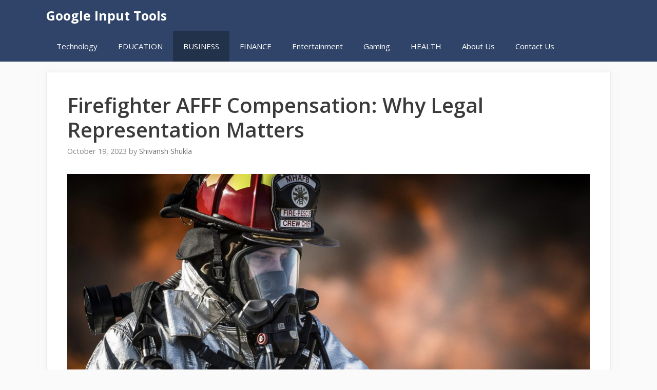

--- FILE ---
content_type: text/html; charset=UTF-8
request_url: https://inputtoolsoffline.com/firefighter-afff-compensation-why-legal-representation-matters/
body_size: 15847
content:
<!DOCTYPE html>
<html lang="en-US">
<head>
	<meta charset="UTF-8">
	<meta name='robots' content='index, follow, max-image-preview:large, max-snippet:-1, max-video-preview:-1' />
	<style>img:is([sizes="auto" i], [sizes^="auto," i]) { contain-intrinsic-size: 3000px 1500px }</style>
	<meta name="viewport" content="width=device-width, initial-scale=1">
	<!-- This site is optimized with the Yoast SEO plugin v26.1.1 - https://yoast.com/wordpress/plugins/seo/ -->
	<title>Firefighter AFFF Compensation: Why Legal Representation Matters</title>
	<link rel="canonical" href="https://inputtoolsoffline.com/firefighter-afff-compensation-why-legal-representation-matters/" />
	<meta property="og:locale" content="en_US" />
	<meta property="og:type" content="article" />
	<meta property="og:title" content="Firefighter AFFF Compensation: Why Legal Representation Matters" />
	<meta property="og:description" content="In the world of firefighting, heroes emerge from the flames, battling life-threatening infernos with unwavering courage and determination. These dedicated ... Read more" />
	<meta property="og:url" content="https://inputtoolsoffline.com/firefighter-afff-compensation-why-legal-representation-matters/" />
	<meta property="og:site_name" content="Google Input Tools" />
	<meta property="article:published_time" content="2023-10-19T11:34:17+00:00" />
	<meta property="article:modified_time" content="2023-10-19T11:36:26+00:00" />
	<meta property="og:image" content="https://inputtoolsoffline.com/wp-content/uploads/2023/10/IMG_3710.jpeg" />
	<meta name="author" content="Shivansh Shukla" />
	<meta name="twitter:card" content="summary_large_image" />
	<meta name="twitter:label1" content="Written by" />
	<meta name="twitter:data1" content="Shivansh Shukla" />
	<meta name="twitter:label2" content="Est. reading time" />
	<meta name="twitter:data2" content="5 minutes" />
	<script type="application/ld+json" class="yoast-schema-graph">{"@context":"https://schema.org","@graph":[{"@type":"Article","@id":"https://inputtoolsoffline.com/firefighter-afff-compensation-why-legal-representation-matters/#article","isPartOf":{"@id":"https://inputtoolsoffline.com/firefighter-afff-compensation-why-legal-representation-matters/"},"author":{"name":"Shivansh Shukla","@id":"https://inputtoolsoffline.com/#/schema/person/163d3271c8560b7febcb2a107ec2c430"},"headline":"Firefighter AFFF Compensation: Why Legal Representation Matters","datePublished":"2023-10-19T11:34:17+00:00","dateModified":"2023-10-19T11:36:26+00:00","mainEntityOfPage":{"@id":"https://inputtoolsoffline.com/firefighter-afff-compensation-why-legal-representation-matters/"},"wordCount":1097,"commentCount":0,"publisher":{"@id":"https://inputtoolsoffline.com/#/schema/person/163d3271c8560b7febcb2a107ec2c430"},"image":{"@id":"https://inputtoolsoffline.com/firefighter-afff-compensation-why-legal-representation-matters/#primaryimage"},"thumbnailUrl":"https://inputtoolsoffline.com/wp-content/uploads/2023/10/IMG_3710.jpeg","articleSection":["BUSINESS"],"inLanguage":"en-US","potentialAction":[{"@type":"CommentAction","name":"Comment","target":["https://inputtoolsoffline.com/firefighter-afff-compensation-why-legal-representation-matters/#respond"]}]},{"@type":"WebPage","@id":"https://inputtoolsoffline.com/firefighter-afff-compensation-why-legal-representation-matters/","url":"https://inputtoolsoffline.com/firefighter-afff-compensation-why-legal-representation-matters/","name":"Firefighter AFFF Compensation: Why Legal Representation Matters","isPartOf":{"@id":"https://inputtoolsoffline.com/#website"},"primaryImageOfPage":{"@id":"https://inputtoolsoffline.com/firefighter-afff-compensation-why-legal-representation-matters/#primaryimage"},"image":{"@id":"https://inputtoolsoffline.com/firefighter-afff-compensation-why-legal-representation-matters/#primaryimage"},"thumbnailUrl":"https://inputtoolsoffline.com/wp-content/uploads/2023/10/IMG_3710.jpeg","datePublished":"2023-10-19T11:34:17+00:00","dateModified":"2023-10-19T11:36:26+00:00","breadcrumb":{"@id":"https://inputtoolsoffline.com/firefighter-afff-compensation-why-legal-representation-matters/#breadcrumb"},"inLanguage":"en-US","potentialAction":[{"@type":"ReadAction","target":["https://inputtoolsoffline.com/firefighter-afff-compensation-why-legal-representation-matters/"]}]},{"@type":"ImageObject","inLanguage":"en-US","@id":"https://inputtoolsoffline.com/firefighter-afff-compensation-why-legal-representation-matters/#primaryimage","url":"https://inputtoolsoffline.com/wp-content/uploads/2023/10/IMG_3710.jpeg","contentUrl":"https://inputtoolsoffline.com/wp-content/uploads/2023/10/IMG_3710.jpeg","width":1668,"height":868},{"@type":"BreadcrumbList","@id":"https://inputtoolsoffline.com/firefighter-afff-compensation-why-legal-representation-matters/#breadcrumb","itemListElement":[{"@type":"ListItem","position":1,"name":"Home","item":"https://inputtoolsoffline.com/"},{"@type":"ListItem","position":2,"name":"BUSINESS","item":"https://inputtoolsoffline.com/category/business/"},{"@type":"ListItem","position":3,"name":"Firefighter AFFF Compensation: Why Legal Representation Matters"}]},{"@type":"WebSite","@id":"https://inputtoolsoffline.com/#website","url":"https://inputtoolsoffline.com/","name":"Google Input Tools","description":"Offline Installer","publisher":{"@id":"https://inputtoolsoffline.com/#/schema/person/163d3271c8560b7febcb2a107ec2c430"},"potentialAction":[{"@type":"SearchAction","target":{"@type":"EntryPoint","urlTemplate":"https://inputtoolsoffline.com/?s={search_term_string}"},"query-input":{"@type":"PropertyValueSpecification","valueRequired":true,"valueName":"search_term_string"}}],"inLanguage":"en-US"},{"@type":["Person","Organization"],"@id":"https://inputtoolsoffline.com/#/schema/person/163d3271c8560b7febcb2a107ec2c430","name":"Shivansh Shukla","image":{"@type":"ImageObject","inLanguage":"en-US","@id":"https://inputtoolsoffline.com/#/schema/person/image/","url":"https://secure.gravatar.com/avatar/86b1fb28a00d16a825cf3eab9bd4768e8b6a94c59f232b9e66f4fc5a00d815f6?s=96&d=mm&r=g","contentUrl":"https://secure.gravatar.com/avatar/86b1fb28a00d16a825cf3eab9bd4768e8b6a94c59f232b9e66f4fc5a00d815f6?s=96&d=mm&r=g","caption":"Shivansh Shukla"},"logo":{"@id":"https://inputtoolsoffline.com/#/schema/person/image/"},"url":"https://inputtoolsoffline.com/author/ranjith-kumar/"}]}</script>
	<!-- / Yoast SEO plugin. -->


<link rel='dns-prefetch' href='//www.googletagmanager.com' />
<link href='https://fonts.gstatic.com' crossorigin rel='preconnect' />
<link href='https://fonts.googleapis.com' crossorigin rel='preconnect' />
<link rel="alternate" type="application/rss+xml" title="Google Input Tools &raquo; Feed" href="https://inputtoolsoffline.com/feed/" />
<link rel="alternate" type="application/rss+xml" title="Google Input Tools &raquo; Comments Feed" href="https://inputtoolsoffline.com/comments/feed/" />
<link rel="alternate" type="application/rss+xml" title="Google Input Tools &raquo; Firefighter AFFF Compensation: Why Legal Representation Matters Comments Feed" href="https://inputtoolsoffline.com/firefighter-afff-compensation-why-legal-representation-matters/feed/" />
<script>
window._wpemojiSettings = {"baseUrl":"https:\/\/s.w.org\/images\/core\/emoji\/16.0.1\/72x72\/","ext":".png","svgUrl":"https:\/\/s.w.org\/images\/core\/emoji\/16.0.1\/svg\/","svgExt":".svg","source":{"concatemoji":"https:\/\/inputtoolsoffline.com\/wp-includes\/js\/wp-emoji-release.min.js?ver=6.8.3"}};
/*! This file is auto-generated */
!function(s,n){var o,i,e;function c(e){try{var t={supportTests:e,timestamp:(new Date).valueOf()};sessionStorage.setItem(o,JSON.stringify(t))}catch(e){}}function p(e,t,n){e.clearRect(0,0,e.canvas.width,e.canvas.height),e.fillText(t,0,0);var t=new Uint32Array(e.getImageData(0,0,e.canvas.width,e.canvas.height).data),a=(e.clearRect(0,0,e.canvas.width,e.canvas.height),e.fillText(n,0,0),new Uint32Array(e.getImageData(0,0,e.canvas.width,e.canvas.height).data));return t.every(function(e,t){return e===a[t]})}function u(e,t){e.clearRect(0,0,e.canvas.width,e.canvas.height),e.fillText(t,0,0);for(var n=e.getImageData(16,16,1,1),a=0;a<n.data.length;a++)if(0!==n.data[a])return!1;return!0}function f(e,t,n,a){switch(t){case"flag":return n(e,"\ud83c\udff3\ufe0f\u200d\u26a7\ufe0f","\ud83c\udff3\ufe0f\u200b\u26a7\ufe0f")?!1:!n(e,"\ud83c\udde8\ud83c\uddf6","\ud83c\udde8\u200b\ud83c\uddf6")&&!n(e,"\ud83c\udff4\udb40\udc67\udb40\udc62\udb40\udc65\udb40\udc6e\udb40\udc67\udb40\udc7f","\ud83c\udff4\u200b\udb40\udc67\u200b\udb40\udc62\u200b\udb40\udc65\u200b\udb40\udc6e\u200b\udb40\udc67\u200b\udb40\udc7f");case"emoji":return!a(e,"\ud83e\udedf")}return!1}function g(e,t,n,a){var r="undefined"!=typeof WorkerGlobalScope&&self instanceof WorkerGlobalScope?new OffscreenCanvas(300,150):s.createElement("canvas"),o=r.getContext("2d",{willReadFrequently:!0}),i=(o.textBaseline="top",o.font="600 32px Arial",{});return e.forEach(function(e){i[e]=t(o,e,n,a)}),i}function t(e){var t=s.createElement("script");t.src=e,t.defer=!0,s.head.appendChild(t)}"undefined"!=typeof Promise&&(o="wpEmojiSettingsSupports",i=["flag","emoji"],n.supports={everything:!0,everythingExceptFlag:!0},e=new Promise(function(e){s.addEventListener("DOMContentLoaded",e,{once:!0})}),new Promise(function(t){var n=function(){try{var e=JSON.parse(sessionStorage.getItem(o));if("object"==typeof e&&"number"==typeof e.timestamp&&(new Date).valueOf()<e.timestamp+604800&&"object"==typeof e.supportTests)return e.supportTests}catch(e){}return null}();if(!n){if("undefined"!=typeof Worker&&"undefined"!=typeof OffscreenCanvas&&"undefined"!=typeof URL&&URL.createObjectURL&&"undefined"!=typeof Blob)try{var e="postMessage("+g.toString()+"("+[JSON.stringify(i),f.toString(),p.toString(),u.toString()].join(",")+"));",a=new Blob([e],{type:"text/javascript"}),r=new Worker(URL.createObjectURL(a),{name:"wpTestEmojiSupports"});return void(r.onmessage=function(e){c(n=e.data),r.terminate(),t(n)})}catch(e){}c(n=g(i,f,p,u))}t(n)}).then(function(e){for(var t in e)n.supports[t]=e[t],n.supports.everything=n.supports.everything&&n.supports[t],"flag"!==t&&(n.supports.everythingExceptFlag=n.supports.everythingExceptFlag&&n.supports[t]);n.supports.everythingExceptFlag=n.supports.everythingExceptFlag&&!n.supports.flag,n.DOMReady=!1,n.readyCallback=function(){n.DOMReady=!0}}).then(function(){return e}).then(function(){var e;n.supports.everything||(n.readyCallback(),(e=n.source||{}).concatemoji?t(e.concatemoji):e.wpemoji&&e.twemoji&&(t(e.twemoji),t(e.wpemoji)))}))}((window,document),window._wpemojiSettings);
</script>
<link rel='stylesheet' id='generate-fonts-css' href='//fonts.googleapis.com/css?family=Open+Sans:300,regular,italic,600,700' media='all' />
<style id='wp-emoji-styles-inline-css'>

	img.wp-smiley, img.emoji {
		display: inline !important;
		border: none !important;
		box-shadow: none !important;
		height: 1em !important;
		width: 1em !important;
		margin: 0 0.07em !important;
		vertical-align: -0.1em !important;
		background: none !important;
		padding: 0 !important;
	}
</style>
<link rel='stylesheet' id='wp-block-library-css' href='https://inputtoolsoffline.com/wp-includes/css/dist/block-library/style.min.css?ver=6.8.3' media='all' />
<style id='classic-theme-styles-inline-css'>
/*! This file is auto-generated */
.wp-block-button__link{color:#fff;background-color:#32373c;border-radius:9999px;box-shadow:none;text-decoration:none;padding:calc(.667em + 2px) calc(1.333em + 2px);font-size:1.125em}.wp-block-file__button{background:#32373c;color:#fff;text-decoration:none}
</style>
<style id='global-styles-inline-css'>
:root{--wp--preset--aspect-ratio--square: 1;--wp--preset--aspect-ratio--4-3: 4/3;--wp--preset--aspect-ratio--3-4: 3/4;--wp--preset--aspect-ratio--3-2: 3/2;--wp--preset--aspect-ratio--2-3: 2/3;--wp--preset--aspect-ratio--16-9: 16/9;--wp--preset--aspect-ratio--9-16: 9/16;--wp--preset--color--black: #000000;--wp--preset--color--cyan-bluish-gray: #abb8c3;--wp--preset--color--white: #ffffff;--wp--preset--color--pale-pink: #f78da7;--wp--preset--color--vivid-red: #cf2e2e;--wp--preset--color--luminous-vivid-orange: #ff6900;--wp--preset--color--luminous-vivid-amber: #fcb900;--wp--preset--color--light-green-cyan: #7bdcb5;--wp--preset--color--vivid-green-cyan: #00d084;--wp--preset--color--pale-cyan-blue: #8ed1fc;--wp--preset--color--vivid-cyan-blue: #0693e3;--wp--preset--color--vivid-purple: #9b51e0;--wp--preset--color--contrast: var(--contrast);--wp--preset--color--contrast-2: var(--contrast-2);--wp--preset--color--contrast-3: var(--contrast-3);--wp--preset--color--base: var(--base);--wp--preset--color--base-2: var(--base-2);--wp--preset--color--base-3: var(--base-3);--wp--preset--color--accent: var(--accent);--wp--preset--gradient--vivid-cyan-blue-to-vivid-purple: linear-gradient(135deg,rgba(6,147,227,1) 0%,rgb(155,81,224) 100%);--wp--preset--gradient--light-green-cyan-to-vivid-green-cyan: linear-gradient(135deg,rgb(122,220,180) 0%,rgb(0,208,130) 100%);--wp--preset--gradient--luminous-vivid-amber-to-luminous-vivid-orange: linear-gradient(135deg,rgba(252,185,0,1) 0%,rgba(255,105,0,1) 100%);--wp--preset--gradient--luminous-vivid-orange-to-vivid-red: linear-gradient(135deg,rgba(255,105,0,1) 0%,rgb(207,46,46) 100%);--wp--preset--gradient--very-light-gray-to-cyan-bluish-gray: linear-gradient(135deg,rgb(238,238,238) 0%,rgb(169,184,195) 100%);--wp--preset--gradient--cool-to-warm-spectrum: linear-gradient(135deg,rgb(74,234,220) 0%,rgb(151,120,209) 20%,rgb(207,42,186) 40%,rgb(238,44,130) 60%,rgb(251,105,98) 80%,rgb(254,248,76) 100%);--wp--preset--gradient--blush-light-purple: linear-gradient(135deg,rgb(255,206,236) 0%,rgb(152,150,240) 100%);--wp--preset--gradient--blush-bordeaux: linear-gradient(135deg,rgb(254,205,165) 0%,rgb(254,45,45) 50%,rgb(107,0,62) 100%);--wp--preset--gradient--luminous-dusk: linear-gradient(135deg,rgb(255,203,112) 0%,rgb(199,81,192) 50%,rgb(65,88,208) 100%);--wp--preset--gradient--pale-ocean: linear-gradient(135deg,rgb(255,245,203) 0%,rgb(182,227,212) 50%,rgb(51,167,181) 100%);--wp--preset--gradient--electric-grass: linear-gradient(135deg,rgb(202,248,128) 0%,rgb(113,206,126) 100%);--wp--preset--gradient--midnight: linear-gradient(135deg,rgb(2,3,129) 0%,rgb(40,116,252) 100%);--wp--preset--font-size--small: 13px;--wp--preset--font-size--medium: 20px;--wp--preset--font-size--large: 36px;--wp--preset--font-size--x-large: 42px;--wp--preset--spacing--20: 0.44rem;--wp--preset--spacing--30: 0.67rem;--wp--preset--spacing--40: 1rem;--wp--preset--spacing--50: 1.5rem;--wp--preset--spacing--60: 2.25rem;--wp--preset--spacing--70: 3.38rem;--wp--preset--spacing--80: 5.06rem;--wp--preset--shadow--natural: 6px 6px 9px rgba(0, 0, 0, 0.2);--wp--preset--shadow--deep: 12px 12px 50px rgba(0, 0, 0, 0.4);--wp--preset--shadow--sharp: 6px 6px 0px rgba(0, 0, 0, 0.2);--wp--preset--shadow--outlined: 6px 6px 0px -3px rgba(255, 255, 255, 1), 6px 6px rgba(0, 0, 0, 1);--wp--preset--shadow--crisp: 6px 6px 0px rgba(0, 0, 0, 1);}:where(.is-layout-flex){gap: 0.5em;}:where(.is-layout-grid){gap: 0.5em;}body .is-layout-flex{display: flex;}.is-layout-flex{flex-wrap: wrap;align-items: center;}.is-layout-flex > :is(*, div){margin: 0;}body .is-layout-grid{display: grid;}.is-layout-grid > :is(*, div){margin: 0;}:where(.wp-block-columns.is-layout-flex){gap: 2em;}:where(.wp-block-columns.is-layout-grid){gap: 2em;}:where(.wp-block-post-template.is-layout-flex){gap: 1.25em;}:where(.wp-block-post-template.is-layout-grid){gap: 1.25em;}.has-black-color{color: var(--wp--preset--color--black) !important;}.has-cyan-bluish-gray-color{color: var(--wp--preset--color--cyan-bluish-gray) !important;}.has-white-color{color: var(--wp--preset--color--white) !important;}.has-pale-pink-color{color: var(--wp--preset--color--pale-pink) !important;}.has-vivid-red-color{color: var(--wp--preset--color--vivid-red) !important;}.has-luminous-vivid-orange-color{color: var(--wp--preset--color--luminous-vivid-orange) !important;}.has-luminous-vivid-amber-color{color: var(--wp--preset--color--luminous-vivid-amber) !important;}.has-light-green-cyan-color{color: var(--wp--preset--color--light-green-cyan) !important;}.has-vivid-green-cyan-color{color: var(--wp--preset--color--vivid-green-cyan) !important;}.has-pale-cyan-blue-color{color: var(--wp--preset--color--pale-cyan-blue) !important;}.has-vivid-cyan-blue-color{color: var(--wp--preset--color--vivid-cyan-blue) !important;}.has-vivid-purple-color{color: var(--wp--preset--color--vivid-purple) !important;}.has-black-background-color{background-color: var(--wp--preset--color--black) !important;}.has-cyan-bluish-gray-background-color{background-color: var(--wp--preset--color--cyan-bluish-gray) !important;}.has-white-background-color{background-color: var(--wp--preset--color--white) !important;}.has-pale-pink-background-color{background-color: var(--wp--preset--color--pale-pink) !important;}.has-vivid-red-background-color{background-color: var(--wp--preset--color--vivid-red) !important;}.has-luminous-vivid-orange-background-color{background-color: var(--wp--preset--color--luminous-vivid-orange) !important;}.has-luminous-vivid-amber-background-color{background-color: var(--wp--preset--color--luminous-vivid-amber) !important;}.has-light-green-cyan-background-color{background-color: var(--wp--preset--color--light-green-cyan) !important;}.has-vivid-green-cyan-background-color{background-color: var(--wp--preset--color--vivid-green-cyan) !important;}.has-pale-cyan-blue-background-color{background-color: var(--wp--preset--color--pale-cyan-blue) !important;}.has-vivid-cyan-blue-background-color{background-color: var(--wp--preset--color--vivid-cyan-blue) !important;}.has-vivid-purple-background-color{background-color: var(--wp--preset--color--vivid-purple) !important;}.has-black-border-color{border-color: var(--wp--preset--color--black) !important;}.has-cyan-bluish-gray-border-color{border-color: var(--wp--preset--color--cyan-bluish-gray) !important;}.has-white-border-color{border-color: var(--wp--preset--color--white) !important;}.has-pale-pink-border-color{border-color: var(--wp--preset--color--pale-pink) !important;}.has-vivid-red-border-color{border-color: var(--wp--preset--color--vivid-red) !important;}.has-luminous-vivid-orange-border-color{border-color: var(--wp--preset--color--luminous-vivid-orange) !important;}.has-luminous-vivid-amber-border-color{border-color: var(--wp--preset--color--luminous-vivid-amber) !important;}.has-light-green-cyan-border-color{border-color: var(--wp--preset--color--light-green-cyan) !important;}.has-vivid-green-cyan-border-color{border-color: var(--wp--preset--color--vivid-green-cyan) !important;}.has-pale-cyan-blue-border-color{border-color: var(--wp--preset--color--pale-cyan-blue) !important;}.has-vivid-cyan-blue-border-color{border-color: var(--wp--preset--color--vivid-cyan-blue) !important;}.has-vivid-purple-border-color{border-color: var(--wp--preset--color--vivid-purple) !important;}.has-vivid-cyan-blue-to-vivid-purple-gradient-background{background: var(--wp--preset--gradient--vivid-cyan-blue-to-vivid-purple) !important;}.has-light-green-cyan-to-vivid-green-cyan-gradient-background{background: var(--wp--preset--gradient--light-green-cyan-to-vivid-green-cyan) !important;}.has-luminous-vivid-amber-to-luminous-vivid-orange-gradient-background{background: var(--wp--preset--gradient--luminous-vivid-amber-to-luminous-vivid-orange) !important;}.has-luminous-vivid-orange-to-vivid-red-gradient-background{background: var(--wp--preset--gradient--luminous-vivid-orange-to-vivid-red) !important;}.has-very-light-gray-to-cyan-bluish-gray-gradient-background{background: var(--wp--preset--gradient--very-light-gray-to-cyan-bluish-gray) !important;}.has-cool-to-warm-spectrum-gradient-background{background: var(--wp--preset--gradient--cool-to-warm-spectrum) !important;}.has-blush-light-purple-gradient-background{background: var(--wp--preset--gradient--blush-light-purple) !important;}.has-blush-bordeaux-gradient-background{background: var(--wp--preset--gradient--blush-bordeaux) !important;}.has-luminous-dusk-gradient-background{background: var(--wp--preset--gradient--luminous-dusk) !important;}.has-pale-ocean-gradient-background{background: var(--wp--preset--gradient--pale-ocean) !important;}.has-electric-grass-gradient-background{background: var(--wp--preset--gradient--electric-grass) !important;}.has-midnight-gradient-background{background: var(--wp--preset--gradient--midnight) !important;}.has-small-font-size{font-size: var(--wp--preset--font-size--small) !important;}.has-medium-font-size{font-size: var(--wp--preset--font-size--medium) !important;}.has-large-font-size{font-size: var(--wp--preset--font-size--large) !important;}.has-x-large-font-size{font-size: var(--wp--preset--font-size--x-large) !important;}
:where(.wp-block-post-template.is-layout-flex){gap: 1.25em;}:where(.wp-block-post-template.is-layout-grid){gap: 1.25em;}
:where(.wp-block-columns.is-layout-flex){gap: 2em;}:where(.wp-block-columns.is-layout-grid){gap: 2em;}
:root :where(.wp-block-pullquote){font-size: 1.5em;line-height: 1.6;}
</style>
<link rel='stylesheet' id='ez-toc-css' href='https://inputtoolsoffline.com/wp-content/plugins/easy-table-of-contents/assets/css/screen.min.css?ver=2.0.76' media='all' />
<style id='ez-toc-inline-css'>
div#ez-toc-container .ez-toc-title {font-size: 120%;}div#ez-toc-container .ez-toc-title {font-weight: 500;}div#ez-toc-container ul li , div#ez-toc-container ul li a {font-size: 95%;}div#ez-toc-container ul li , div#ez-toc-container ul li a {font-weight: 500;}div#ez-toc-container nav ul ul li {font-size: 90%;}
.ez-toc-container-direction {direction: ltr;}.ez-toc-counter ul{counter-reset: item ;}.ez-toc-counter nav ul li a::before {content: counters(item, '.', decimal) '. ';display: inline-block;counter-increment: item;flex-grow: 0;flex-shrink: 0;margin-right: .2em; float: left; }.ez-toc-widget-direction {direction: ltr;}.ez-toc-widget-container ul{counter-reset: item ;}.ez-toc-widget-container nav ul li a::before {content: counters(item, '.', decimal) '. ';display: inline-block;counter-increment: item;flex-grow: 0;flex-shrink: 0;margin-right: .2em; float: left; }
</style>
<link rel='stylesheet' id='generate-style-css' href='https://inputtoolsoffline.com/wp-content/themes/generatepress/assets/css/all.min.css?ver=3.6.1' media='all' />
<style id='generate-style-inline-css'>
body{background-color:#fafafa;color:#3a3a3a;}a{color:#1b78e2;}a:hover, a:focus, a:active{color:#000000;}body .grid-container{max-width:1100px;}.wp-block-group__inner-container{max-width:1100px;margin-left:auto;margin-right:auto;}.generate-back-to-top{font-size:20px;border-radius:3px;position:fixed;bottom:30px;right:30px;line-height:40px;width:40px;text-align:center;z-index:10;transition:opacity 300ms ease-in-out;opacity:0.1;transform:translateY(1000px);}.generate-back-to-top__show{opacity:1;transform:translateY(0);}:root{--contrast:#222222;--contrast-2:#575760;--contrast-3:#b2b2be;--base:#f0f0f0;--base-2:#f7f8f9;--base-3:#ffffff;--accent:#1e73be;}:root .has-contrast-color{color:var(--contrast);}:root .has-contrast-background-color{background-color:var(--contrast);}:root .has-contrast-2-color{color:var(--contrast-2);}:root .has-contrast-2-background-color{background-color:var(--contrast-2);}:root .has-contrast-3-color{color:var(--contrast-3);}:root .has-contrast-3-background-color{background-color:var(--contrast-3);}:root .has-base-color{color:var(--base);}:root .has-base-background-color{background-color:var(--base);}:root .has-base-2-color{color:var(--base-2);}:root .has-base-2-background-color{background-color:var(--base-2);}:root .has-base-3-color{color:var(--base-3);}:root .has-base-3-background-color{background-color:var(--base-3);}:root .has-accent-color{color:var(--accent);}:root .has-accent-background-color{background-color:var(--accent);}body, button, input, select, textarea{font-family:"Open Sans", sans-serif;}body{line-height:1.5;}.entry-content > [class*="wp-block-"]:not(:last-child):not(.wp-block-heading){margin-bottom:1.5em;}.main-navigation .main-nav ul ul li a{font-size:14px;}.widget-title{font-weight:600;}.sidebar .widget, .footer-widgets .widget{font-size:17px;}button:not(.menu-toggle),html input[type="button"],input[type="reset"],input[type="submit"],.button,.wp-block-button .wp-block-button__link{font-size:15px;}h1{font-weight:600;font-size:40px;}h2{font-weight:600;font-size:30px;}h3{font-size:20px;}h4{font-size:inherit;}h5{font-size:inherit;}@media (max-width:768px){.main-title{font-size:20px;}h1{font-size:30px;}h2{font-size:25px;}}.top-bar{background-color:#636363;color:#ffffff;}.top-bar a{color:#ffffff;}.top-bar a:hover{color:#303030;}.site-header{background-color:#ffffff;color:#3a3a3a;}.site-header a{color:#3a3a3a;}.main-title a,.main-title a:hover{color:#ffffff;}.site-description{color:#757575;}.main-navigation,.main-navigation ul ul{background-color:#2f4468;}.main-navigation .main-nav ul li a, .main-navigation .menu-toggle, .main-navigation .menu-bar-items{color:#ffffff;}.main-navigation .main-nav ul li:not([class*="current-menu-"]):hover > a, .main-navigation .main-nav ul li:not([class*="current-menu-"]):focus > a, .main-navigation .main-nav ul li.sfHover:not([class*="current-menu-"]) > a, .main-navigation .menu-bar-item:hover > a, .main-navigation .menu-bar-item.sfHover > a{color:#dee5ed;background-color:#2f4468;}button.menu-toggle:hover,button.menu-toggle:focus,.main-navigation .mobile-bar-items a,.main-navigation .mobile-bar-items a:hover,.main-navigation .mobile-bar-items a:focus{color:#ffffff;}.main-navigation .main-nav ul li[class*="current-menu-"] > a{color:#ffffff;background-color:rgba(10,10,10,0.31);}.navigation-search input[type="search"],.navigation-search input[type="search"]:active, .navigation-search input[type="search"]:focus, .main-navigation .main-nav ul li.search-item.active > a, .main-navigation .menu-bar-items .search-item.active > a{color:#dee5ed;background-color:#2f4468;}.main-navigation ul ul{background-color:#3f3f3f;}.main-navigation .main-nav ul ul li a{color:#ffffff;}.main-navigation .main-nav ul ul li:not([class*="current-menu-"]):hover > a,.main-navigation .main-nav ul ul li:not([class*="current-menu-"]):focus > a, .main-navigation .main-nav ul ul li.sfHover:not([class*="current-menu-"]) > a{color:#ffffff;background-color:#4f4f4f;}.main-navigation .main-nav ul ul li[class*="current-menu-"] > a{color:#ffffff;background-color:#4f4f4f;}.separate-containers .inside-article, .separate-containers .comments-area, .separate-containers .page-header, .one-container .container, .separate-containers .paging-navigation, .inside-page-header{background-color:#ffffff;}.entry-title a{color:#2f4468;}.entry-title a:hover{color:#0a0000;}.entry-meta{color:#878787;}.entry-meta a{color:#727272;}.entry-meta a:hover{color:#0a0101;}.sidebar .widget{background-color:#ffffff;}.sidebar .widget .widget-title{color:#000000;}.footer-widgets{color:#ffffff;background-color:#2f4468;}.footer-widgets a{color:#ffffff;}.footer-widgets .widget-title{color:#ffffff;}.site-info{color:#fafafa;background-color:#2f4468;}.site-info a{color:#fafafa;}.site-info a:hover{color:#fafafa;}.footer-bar .widget_nav_menu .current-menu-item a{color:#fafafa;}input[type="text"],input[type="email"],input[type="url"],input[type="password"],input[type="search"],input[type="tel"],input[type="number"],textarea,select{color:#666666;background-color:#fafafa;border-color:#cccccc;}input[type="text"]:focus,input[type="email"]:focus,input[type="url"]:focus,input[type="password"]:focus,input[type="search"]:focus,input[type="tel"]:focus,input[type="number"]:focus,textarea:focus,select:focus{color:#666666;background-color:#ffffff;border-color:#bfbfbf;}button,html input[type="button"],input[type="reset"],input[type="submit"],a.button,a.wp-block-button__link:not(.has-background){color:#ffffff;background-color:#2f4468;}button:hover,html input[type="button"]:hover,input[type="reset"]:hover,input[type="submit"]:hover,a.button:hover,button:focus,html input[type="button"]:focus,input[type="reset"]:focus,input[type="submit"]:focus,a.button:focus,a.wp-block-button__link:not(.has-background):active,a.wp-block-button__link:not(.has-background):focus,a.wp-block-button__link:not(.has-background):hover{color:#ffffff;background-color:#22304d;}a.generate-back-to-top{background-color:rgba( 0,0,0,0.4 );color:#ffffff;}a.generate-back-to-top:hover,a.generate-back-to-top:focus{background-color:rgba( 0,0,0,0.6 );color:#ffffff;}:root{--gp-search-modal-bg-color:var(--base-3);--gp-search-modal-text-color:var(--contrast);--gp-search-modal-overlay-bg-color:rgba(0,0,0,0.2);}@media (max-width: 768px){.main-navigation .menu-bar-item:hover > a, .main-navigation .menu-bar-item.sfHover > a{background:none;color:#ffffff;}}.inside-top-bar{padding:10px;}.inside-header{padding:40px;}.site-main .wp-block-group__inner-container{padding:40px;}.entry-content .alignwide, body:not(.no-sidebar) .entry-content .alignfull{margin-left:-40px;width:calc(100% + 80px);max-width:calc(100% + 80px);}.rtl .menu-item-has-children .dropdown-menu-toggle{padding-left:20px;}.rtl .main-navigation .main-nav ul li.menu-item-has-children > a{padding-right:20px;}.site-info{padding:20px;}@media (max-width:768px){.separate-containers .inside-article, .separate-containers .comments-area, .separate-containers .page-header, .separate-containers .paging-navigation, .one-container .site-content, .inside-page-header{padding:30px;}.site-main .wp-block-group__inner-container{padding:30px;}.site-info{padding-right:10px;padding-left:10px;}.entry-content .alignwide, body:not(.no-sidebar) .entry-content .alignfull{margin-left:-30px;width:calc(100% + 60px);max-width:calc(100% + 60px);}}.one-container .sidebar .widget{padding:0px;}/* End cached CSS */@media (max-width: 768px){.main-navigation .menu-toggle,.main-navigation .mobile-bar-items,.sidebar-nav-mobile:not(#sticky-placeholder){display:block;}.main-navigation ul,.gen-sidebar-nav{display:none;}[class*="nav-float-"] .site-header .inside-header > *{float:none;clear:both;}}
.dynamic-author-image-rounded{border-radius:100%;}.dynamic-featured-image, .dynamic-author-image{vertical-align:middle;}.one-container.blog .dynamic-content-template:not(:last-child), .one-container.archive .dynamic-content-template:not(:last-child){padding-bottom:0px;}.dynamic-entry-excerpt > p:last-child{margin-bottom:0px;}
.navigation-branding .main-title{font-weight:bold;text-transform:none;font-size:25px;}@media (max-width: 768px){.navigation-branding .main-title{font-size:20px;}}
.main-navigation .main-nav ul li a,.menu-toggle,.main-navigation .mobile-bar-items a{transition: line-height 300ms ease}.main-navigation.toggled .main-nav > ul{background-color: #2f4468}
</style>
<link rel='stylesheet' id='generate-sticky-css' href='https://inputtoolsoffline.com/wp-content/plugins/gp-premium/menu-plus/functions/css/sticky.min.css?ver=2.0.2' media='all' />
<link rel='stylesheet' id='generate-navigation-branding-css' href='https://inputtoolsoffline.com/wp-content/plugins/gp-premium/menu-plus/functions/css/navigation-branding.min.css?ver=2.0.2' media='all' />
<style id='generate-navigation-branding-inline-css'>
.navigation-branding img, .site-logo.mobile-header-logo img{height:60px;width:auto;}.navigation-branding .main-title{line-height:60px;}@media (max-width: 1110px){#site-navigation .navigation-branding, #sticky-navigation .navigation-branding{margin-left:10px;}}@media (max-width: 768px){.main-navigation:not(.slideout-navigation) .main-nav{-ms-flex:0 0 100%;flex:0 0 100%;}.main-navigation:not(.slideout-navigation) .inside-navigation{-ms-flex-wrap:wrap;flex-wrap:wrap;display:-webkit-box;display:-ms-flexbox;display:flex;}.nav-aligned-center .navigation-branding, .nav-aligned-left .navigation-branding{margin-right:auto;}.nav-aligned-center  .main-navigation.has-branding:not(.slideout-navigation) .inside-navigation .main-nav,.nav-aligned-center  .main-navigation.has-sticky-branding.navigation-stick .inside-navigation .main-nav,.nav-aligned-left  .main-navigation.has-branding:not(.slideout-navigation) .inside-navigation .main-nav,.nav-aligned-left  .main-navigation.has-sticky-branding.navigation-stick .inside-navigation .main-nav{margin-right:0px;}}
</style>
<script src="https://inputtoolsoffline.com/wp-includes/js/jquery/jquery.min.js?ver=3.7.1" id="jquery-core-js"></script>
<script src="https://inputtoolsoffline.com/wp-includes/js/jquery/jquery-migrate.min.js?ver=3.4.1" id="jquery-migrate-js"></script>

<!-- Google tag (gtag.js) snippet added by Site Kit -->
<!-- Google Analytics snippet added by Site Kit -->
<script src="https://www.googletagmanager.com/gtag/js?id=G-LLRF49FRXE" id="google_gtagjs-js" async></script>
<script id="google_gtagjs-js-after">
window.dataLayer = window.dataLayer || [];function gtag(){dataLayer.push(arguments);}
gtag("set","linker",{"domains":["inputtoolsoffline.com"]});
gtag("js", new Date());
gtag("set", "developer_id.dZTNiMT", true);
gtag("config", "G-LLRF49FRXE");
</script>
<link rel="https://api.w.org/" href="https://inputtoolsoffline.com/wp-json/" /><link rel="alternate" title="JSON" type="application/json" href="https://inputtoolsoffline.com/wp-json/wp/v2/posts/7420" /><link rel="EditURI" type="application/rsd+xml" title="RSD" href="https://inputtoolsoffline.com/xmlrpc.php?rsd" />
<meta name="generator" content="WordPress 6.8.3" />
<link rel='shortlink' href='https://inputtoolsoffline.com/?p=7420' />
<link rel="alternate" title="oEmbed (JSON)" type="application/json+oembed" href="https://inputtoolsoffline.com/wp-json/oembed/1.0/embed?url=https%3A%2F%2Finputtoolsoffline.com%2Ffirefighter-afff-compensation-why-legal-representation-matters%2F" />
<link rel="alternate" title="oEmbed (XML)" type="text/xml+oembed" href="https://inputtoolsoffline.com/wp-json/oembed/1.0/embed?url=https%3A%2F%2Finputtoolsoffline.com%2Ffirefighter-afff-compensation-why-legal-representation-matters%2F&#038;format=xml" />
<meta name="generator" content="Site Kit by Google 1.163.0" /><link rel="pingback" href="https://inputtoolsoffline.com/xmlrpc.php">
<script data-ad-client="ca-pub-9022077701857332" async src="https://pagead2.googlesyndication.com/pagead/js/adsbygoogle.js"></script><link rel="icon" href="https://inputtoolsoffline.com/wp-content/uploads/2020/09/google-input-tools-150x150.png" sizes="32x32" />
<link rel="icon" href="https://inputtoolsoffline.com/wp-content/uploads/2020/09/google-input-tools.png" sizes="192x192" />
<link rel="apple-touch-icon" href="https://inputtoolsoffline.com/wp-content/uploads/2020/09/google-input-tools.png" />
<meta name="msapplication-TileImage" content="https://inputtoolsoffline.com/wp-content/uploads/2020/09/google-input-tools.png" />
		<style id="wp-custom-css">
			/* GeneratePress Site CSS */ .inside-article,
.sidebar .widget,
.comments-area {
		border: 1px solid rgba(232, 234, 237, 1);
	box-shadow: 0 0 10px rgba(232, 234, 237, 0.5);
}

/* Featured widget */
.sidebar .widget:first-child {
	background-color: #e86000;
	color: #fff;
}

.sidebar .widget:first-child .widget-title,
.sidebar .widget:first-child a:not(.button) {
	color: #fff;
}

.sidebar .widget li {
	margin-bottom: 15px;
}

.button.light {
	background: #fff;
	color: #000;
}

.button.light:hover {
	background: #fafafa;
	color: #222;
}

.separate-containers .page-header {
	background: transparent;
	padding: 20px 0;
}

.page-header h1 {
	font-size: 30px;
}

@media (max-width: 768px) {
	.post-image img {
		max-width: 100%;
	}
} /* End GeneratePress Site CSS */		</style>
		<!-- Custom Footer Generator: All wp_head Hooks Removed --></head>

<body class="wp-singular post-template-default single single-post postid-7420 single-format-standard wp-embed-responsive wp-theme-generatepress post-image-above-header post-image-aligned-center sticky-menu-no-transition sticky-enabled both-sticky-menu no-sidebar nav-below-header separate-containers fluid-header active-footer-widgets-0 nav-aligned-right header-aligned-left dropdown-hover" itemtype="https://schema.org/Blog" itemscope>
	<a class="screen-reader-text skip-link" href="#content" title="Skip to content">Skip to content</a>		<nav class="auto-hide-sticky has-branding main-navigation sub-menu-right" id="site-navigation" aria-label="Primary"  itemtype="https://schema.org/SiteNavigationElement" itemscope>
			<div class="inside-navigation grid-container grid-parent">
				<div class="navigation-branding"><p class="main-title" itemprop="headline">
					<a href="https://inputtoolsoffline.com/" rel="home">
						Google Input Tools
					</a>
				</p></div>				<button class="menu-toggle" aria-controls="primary-menu" aria-expanded="false">
					<span class="gp-icon icon-menu-bars"><svg viewBox="0 0 512 512" aria-hidden="true" xmlns="http://www.w3.org/2000/svg" width="1em" height="1em"><path d="M0 96c0-13.255 10.745-24 24-24h464c13.255 0 24 10.745 24 24s-10.745 24-24 24H24c-13.255 0-24-10.745-24-24zm0 160c0-13.255 10.745-24 24-24h464c13.255 0 24 10.745 24 24s-10.745 24-24 24H24c-13.255 0-24-10.745-24-24zm0 160c0-13.255 10.745-24 24-24h464c13.255 0 24 10.745 24 24s-10.745 24-24 24H24c-13.255 0-24-10.745-24-24z" /></svg><svg viewBox="0 0 512 512" aria-hidden="true" xmlns="http://www.w3.org/2000/svg" width="1em" height="1em"><path d="M71.029 71.029c9.373-9.372 24.569-9.372 33.942 0L256 222.059l151.029-151.03c9.373-9.372 24.569-9.372 33.942 0 9.372 9.373 9.372 24.569 0 33.942L289.941 256l151.03 151.029c9.372 9.373 9.372 24.569 0 33.942-9.373 9.372-24.569 9.372-33.942 0L256 289.941l-151.029 151.03c-9.373 9.372-24.569 9.372-33.942 0-9.372-9.373-9.372-24.569 0-33.942L222.059 256 71.029 104.971c-9.372-9.373-9.372-24.569 0-33.942z" /></svg></span><span class="mobile-menu">Menu</span>				</button>
				<div id="primary-menu" class="main-nav"><ul id="menu-primary-menu" class=" menu sf-menu"><li id="menu-item-5711" class="menu-item menu-item-type-taxonomy menu-item-object-category menu-item-5711"><a href="https://inputtoolsoffline.com/category/technology/">Technology</a></li>
<li id="menu-item-5713" class="menu-item menu-item-type-taxonomy menu-item-object-category menu-item-5713"><a href="https://inputtoolsoffline.com/category/education/">EDUCATION</a></li>
<li id="menu-item-5712" class="menu-item menu-item-type-taxonomy menu-item-object-category current-post-ancestor current-menu-parent current-post-parent menu-item-5712"><a href="https://inputtoolsoffline.com/category/business/">BUSINESS</a></li>
<li id="menu-item-5715" class="menu-item menu-item-type-taxonomy menu-item-object-category menu-item-5715"><a href="https://inputtoolsoffline.com/category/finance/">FINANCE</a></li>
<li id="menu-item-5710" class="menu-item menu-item-type-taxonomy menu-item-object-category menu-item-5710"><a href="https://inputtoolsoffline.com/category/entertainment/">Entertainment</a></li>
<li id="menu-item-5716" class="menu-item menu-item-type-taxonomy menu-item-object-category menu-item-5716"><a href="https://inputtoolsoffline.com/category/gaming/">Gaming</a></li>
<li id="menu-item-5717" class="menu-item menu-item-type-taxonomy menu-item-object-category menu-item-5717"><a href="https://inputtoolsoffline.com/category/health/">HEALTH</a></li>
<li id="menu-item-5709" class="menu-item menu-item-type-post_type menu-item-object-page menu-item-5709"><a href="https://inputtoolsoffline.com/about/">About Us</a></li>
<li id="menu-item-5708" class="menu-item menu-item-type-post_type menu-item-object-page menu-item-5708"><a href="https://inputtoolsoffline.com/contact-us/">Contact Us</a></li>
</ul></div>			</div>
		</nav>
		
	<div class="site grid-container container hfeed grid-parent" id="page">
				<div class="site-content" id="content">
			
	<div class="content-area grid-parent mobile-grid-100 grid-100 tablet-grid-100" id="primary">
		<main class="site-main" id="main">
			
<article id="post-7420" class="post-7420 post type-post status-publish format-standard hentry category-business" itemtype="https://schema.org/CreativeWork" itemscope>
	<div class="inside-article">
					<header class="entry-header">
				<h1 class="entry-title" itemprop="headline">Firefighter AFFF Compensation: Why Legal Representation Matters</h1>		<div class="entry-meta">
			<span class="posted-on"><time class="entry-date published" datetime="2023-10-19T17:04:17+05:30" itemprop="datePublished">October 19, 2023</time></span> <span class="byline">by <span class="author vcard" itemprop="author" itemtype="https://schema.org/Person" itemscope><a class="url fn n" href="https://inputtoolsoffline.com/author/ranjith-kumar/" title="View all posts by Shivansh Shukla" rel="author" itemprop="url"><span class="author-name" itemprop="name">Shivansh Shukla</span></a></span></span> 		</div>
					</header>
			
		<div class="entry-content" itemprop="text">
			<p><img fetchpriority="high" decoding="async" class="alignnone size-full wp-image-7422" src="https://inputtoolsoffline.com/wp-content/uploads/2023/10/IMG_3710.jpeg" alt="" width="1668" height="868" srcset="https://inputtoolsoffline.com/wp-content/uploads/2023/10/IMG_3710.jpeg 1668w, https://inputtoolsoffline.com/wp-content/uploads/2023/10/IMG_3710-768x400.jpeg 768w, https://inputtoolsoffline.com/wp-content/uploads/2023/10/IMG_3710-1536x799.jpeg 1536w" sizes="(max-width: 1668px) 100vw, 1668px" /></p>
<p class="s3">
In the world of firefighting, heroes emerge from the flames, battling life-threatening infernos with unwavering courage and determination. These dedicated men and women willingly put their lives on the line to protect our communities and property. However, behind their valiant efforts lies a growing concern, i.e., exposure to harmful chemicals like Aqueous Film-Forming Foam (AFFF) used in firefighting.</p>
<p class="s3"><span class="s5">Firefighters are at an increased risk of exposure because they often work near firefighting foam. As a result, many have developed critical health problems. If you are one of them who has developed a health problem due to the exposure, you may be entitled to compensation. However, you should note that the insurance companies that represent the manufacturers of firefighting foam will often fight to deny claims.</span></p>
<p class="s3"><span class="s5">For this reason, you must have an experienced lawyer on your side who can fight for the recompense you deserve. In this article, we will discuss the importance of legal representation for firefighters seeking compensation for health problems.</span></p>
<p class="s3"><a name="_cdmyf5d4rj48"></a><strong><span class="s6">Understanding AFFF Exposure and Health Effects</span></strong></p>
<p class="s3"><span class="s5">AFFF is a type of firefighting foam widely used to extinguish fires. Though highly effective at extinguishing fires, it contains per- and polyfluoroalkyl substances (PFAS), which are harmful chemicals.</span></p>
<p class="s3"><span class="s5">PFAS are a group of man-made chemicals that are resistant to heat, water, and grease. They are known for their persistence in the environment and human body.</span></p>
<p class="s3"><span class="s5">The CDC reports that firefighters face an elevated</span> <a href="https://www.cdc.gov/niosh/newsroom/feature/firefighter-cancer-awareness.html"><span class="s4">risk of specific cancers</span></a><span class="s5"> compared to the general population. It makes cancer a prominent cause of mortality among them. One reason for this increased risk of exposure is that they often work near these chemicals.</span></p>
<p class="s3"><span class="s5">Exposure to these chemicals can occur through inhalation, skin contact, and ingestion. Also, it can occur during training and emergency responses.</span></p>
<p class="s3"><span class="s5">Besides, they can also accumulate in the environment, including in drinking water and soil. It means that people can be exposed to them through the environment. PFAS exposure has been linked to various health problems, including various types of cancers, like kidney, testicular, and non-Hodgkin lymphoma. </span></p>
<p class="s3"><span class="s5">They can also elevate liver damage, thyroid disease, reproductive problems, developmental problems in children, and immune system suppression.</span></p>
<p class="s3"><a name="_o1eg839xug5t"></a><strong><span class="s6">Compensation Eligibility for Firefighters</span></strong></p>
<p class="s3"><span class="s5">Firefighters who can demonstrate a direct link between their exposure and subsequent health issues may be eligible for redress through legal channels. Eligibility criteria for claims vary, considering exposure duration, health impact, and the legal jurisdiction&#8217;s specific requirements.</span></p>
<p class="s3"><span class="s5">Eligibility for redress in the exposure cases hinges on several key factors. They must provide documented evidence of their exposure, which may include incident records and medical proof of toxic chemicals in their system. A medical diagnosis linking the exposure to specific health conditions is essential.</span></p>
<p class="s3"><span class="s5">According to Bloomberg Law&#8217;s analysis, in 2021, </span><span class="s5">1,235 PFAS lawsuits</span><span class="s5"> were filed. Over 97% of these were consolidated into the AFFF MDL in the U.S. District Court for South Carolina. It involved the production of 3.5 million discovery documents in three years. The figures show the importance of documentation in these lawsuits.</span></p>
<p class="s3"><span class="s5">Legal representation is crucial in this process, offering guidance and assessing the case&#8217;s merits. If eligible, fire personnel may file a lawsuit against responsible parties to seek medical expenses, lost wages, pain and suffering, etc. </span><span class="s5">According to TorHoerman Law, AFFF multidistrict litigation (MDL 2873) consolidates lawsuits alleging cancer or other injuries from AFFF exposure.</span></p>
<p class="s3"><a name="_armv95k45zbf"></a><strong><span class="s6">The Role of Legal Representation</span></strong></p>
<p class="s3"><span class="s5">Legal representation plays a pivotal role in firefighting foam damage cases. Attorneys evaluate each case, considering factors like exposure extent and health severity. They guide fire personnel through complex legal processes, ensuring deadlines are met and paperwork is complete. Also, these professionals compile essential evidence, including medical records and expert testimonies, to build strong cases.</span></p>
<p class="s3"><span class="s5">Legal representation engages in negotiations with responsible parties for settlements and, when necessary, provides advocacy in litigation. It&#8217;s worth noting that several similar lawsuits have led to settlements. </span></p>
<p class="s3"><span class="s5">These settlements represent significant milestones in holding responsible parties accountable for the health consequences of the exposure. While</span> <a href="https://www.torhoermanlaw.com/afff-lawsuit-firefighting-foam-lawsuit/afff-lawsuit-settlement-amounts/"><span class="s4">AFFF lawsuit settlement amounts</span></a><span class="s5"> can vary based on individual cases, they have served as a source of hope and justice for victims.</span></p>
<p class="s3"><a name="_4k7971s2e2cx"></a><strong><span class="s6">Legal Challenges and Complexities</span></strong></p>
<p class="s3"><span class="s5">AFFF cases are laden with legal complexities. Establishing causation between AFFF exposure and health issues can be a formidable challenge, often necessitating expert medical and scientific testimony. Holding manufacturers accountable for health effects requires extensive legal research, a resource-intensive endeavor that specialized attorneys are well-equipped to undertake.</span></p>
<p class="s3"><span class="s5">Legal representation is vital in handling the variation in state laws, ensuring that cases adhere to the jurisdiction&#8217;s legal requirements. Also, attorneys skilled in AFFF cases navigate the intricacies of negotiations and settlements, advocating effectively for fair compensation. </span></p>
<p class="s3"><span class="s5">They also play a crucial role in managing statute of limitations. They ensure that cases are filed within the specified time constraints to prevent forfeiture of your rights.</span></p>
<p class="s3"><a name="_tzwxthynsgd2"></a><strong><span class="s6">Maximizing Compensation for Firefighters</span></strong></p>
<p class="s3"><span class="s5">When securing fair compensation for the victims affected by the exposure, the role of legal representation cannot be overstated. Lawyers are dedicated to maximizing redress for their clients, ensuring that brave individuals receive what they deserve.</span></p>
<p class="s3"><span class="s5">Achieving this goal involves comprehensive case evaluations, meticulous evidence collection, and skillful negotiations by specialized attorneys. They solidify causation, streamline settlements, and minimize clients&#8217; legal burdens.</span></p>
<p class="s3"><span class="s5">Nolo&#8217;s data underscores the substantial impact of legal representation. Over </span><span class="s5">90% of those with lawyers</span><span class="s5"> received </span><a href="https://www.nolo.com/legal-encyclopedia/how-much-can-i-get-for-my-personal-injury-case-and-how-long-will-it-take-new.html"><span class="s4">settlements or awards</span></a><span class="s5">, a stark contrast to roughly 50% for those without legal support.</span></p>
<p class="s3"><span class="s5">Also, the influence of legal representation was evident in the magnitude of personal injury payouts. Individuals who enlisted the services of an attorney secured an average compensation of $77,600, significantly higher than those who managed their cases. They received an average of $17,600 in personal injury payouts.</span></p>
<p class="s3"><span class="s5">The data reinforces that these dedicated professionals are indispensable in maximizing compensation for those who&#8217;ve suffered losses.</span></p>
<p class="s3"><a name="_rde47kogn1zo"></a><strong><span class="s6">Ensuring a Secure Future for Firefighters</span></strong></p>
<p class="s3"><span class="s5">The importance of legal representation lies in its multifaceted impact. It provides financial protection by covering medical expenses and compensating for lost income, ensuring firefighters can maintain their quality of life. Legal support secures ongoing medical treatment and aids in long-term planning, addressing disability benefits, life insurance, and retirement.</span></p>
<p class="s3"><span class="s5">Legal representation goes beyond compensation, providing fire personnel with the resources and assistance to build a stable and secure future. It&#8217;s about justice, protection, and creating a path for a brighter tomorrow.</span></p>
<p class="s3"><span class="s5">As a society, we must ensure that our heroes are protected in the line of duty and the aftermath. Legal representation stands as a guardian, a beacon of hope, and a means of achieving that vital goal. It reflects our dedication to those who bravely safeguard us, assuring that their sacrifices are acknowledged, and their future is safe.</span></p>
		</div>

				<footer class="entry-meta" aria-label="Entry meta">
			<span class="cat-links"><span class="gp-icon icon-categories"><svg viewBox="0 0 512 512" aria-hidden="true" xmlns="http://www.w3.org/2000/svg" width="1em" height="1em"><path d="M0 112c0-26.51 21.49-48 48-48h110.014a48 48 0 0143.592 27.907l12.349 26.791A16 16 0 00228.486 128H464c26.51 0 48 21.49 48 48v224c0 26.51-21.49 48-48 48H48c-26.51 0-48-21.49-48-48V112z" /></svg></span><span class="screen-reader-text">Categories </span><a href="https://inputtoolsoffline.com/category/business/" rel="category tag">BUSINESS</a></span> 		<nav id="nav-below" class="post-navigation" aria-label="Posts">
			<div class="nav-previous"><span class="gp-icon icon-arrow-left"><svg viewBox="0 0 192 512" aria-hidden="true" xmlns="http://www.w3.org/2000/svg" width="1em" height="1em" fill-rule="evenodd" clip-rule="evenodd" stroke-linejoin="round" stroke-miterlimit="1.414"><path d="M178.425 138.212c0 2.265-1.133 4.813-2.832 6.512L64.276 256.001l111.317 111.277c1.7 1.7 2.832 4.247 2.832 6.513 0 2.265-1.133 4.813-2.832 6.512L161.43 394.46c-1.7 1.7-4.249 2.832-6.514 2.832-2.266 0-4.816-1.133-6.515-2.832L16.407 262.514c-1.699-1.7-2.832-4.248-2.832-6.513 0-2.265 1.133-4.813 2.832-6.512l131.994-131.947c1.7-1.699 4.249-2.831 6.515-2.831 2.265 0 4.815 1.132 6.514 2.831l14.163 14.157c1.7 1.7 2.832 3.965 2.832 6.513z" fill-rule="nonzero" /></svg></span><span class="prev"><a href="https://inputtoolsoffline.com/how-can-a-bill-of-entry-help-to-grow-an-export-business/" rel="prev">How can a Bill of Entry Help to Grow an Export Business?</a></span></div><div class="nav-next"><span class="gp-icon icon-arrow-right"><svg viewBox="0 0 192 512" aria-hidden="true" xmlns="http://www.w3.org/2000/svg" width="1em" height="1em" fill-rule="evenodd" clip-rule="evenodd" stroke-linejoin="round" stroke-miterlimit="1.414"><path d="M178.425 256.001c0 2.266-1.133 4.815-2.832 6.515L43.599 394.509c-1.7 1.7-4.248 2.833-6.514 2.833s-4.816-1.133-6.515-2.833l-14.163-14.162c-1.699-1.7-2.832-3.966-2.832-6.515 0-2.266 1.133-4.815 2.832-6.515l111.317-111.316L16.407 144.685c-1.699-1.7-2.832-4.249-2.832-6.515s1.133-4.815 2.832-6.515l14.163-14.162c1.7-1.7 4.249-2.833 6.515-2.833s4.815 1.133 6.514 2.833l131.994 131.993c1.7 1.7 2.832 4.249 2.832 6.515z" fill-rule="nonzero" /></svg></span><span class="next"><a href="https://inputtoolsoffline.com/prop-bets-unleashed-unlocking-unique-wagering-possibilities/" rel="next">Prop Bets Unleashed: Unlocking Unique Wagering Possibilities</a></span></div>		</nav>
				</footer>
			</div>
</article>

			<div class="comments-area">
				<div id="comments">

		<div id="respond" class="comment-respond">
		<h3 id="reply-title" class="comment-reply-title">Leave a Comment <small><a rel="nofollow" id="cancel-comment-reply-link" href="/firefighter-afff-compensation-why-legal-representation-matters/#respond" style="display:none;">Cancel reply</a></small></h3><form action="https://inputtoolsoffline.com/wp-comments-post.php" method="post" id="commentform" class="comment-form"><p class="comment-form-comment"><label for="comment" class="screen-reader-text">Comment</label><textarea id="comment" name="comment" cols="45" rows="8" required></textarea></p><label for="author" class="screen-reader-text">Name</label><input placeholder="Name *" id="author" name="author" type="text" value="" size="30" required />
<label for="email" class="screen-reader-text">Email</label><input placeholder="Email *" id="email" name="email" type="email" value="" size="30" required />
<label for="url" class="screen-reader-text">Website</label><input placeholder="Website" id="url" name="url" type="url" value="" size="30" />
<p class="comment-form-cookies-consent"><input id="wp-comment-cookies-consent" name="wp-comment-cookies-consent" type="checkbox" value="yes" /> <label for="wp-comment-cookies-consent">Save my name, email, and website in this browser for the next time I comment.</label></p>
<p class="form-submit"><input name="submit" type="submit" id="submit" class="submit" value="Post Comment" /> <input type='hidden' name='comment_post_ID' value='7420' id='comment_post_ID' />
<input type='hidden' name='comment_parent' id='comment_parent' value='0' />
</p></form>	</div><!-- #respond -->
	
</div><!-- #comments -->
			</div>

					</main>
	</div>

	
	</div>
</div>


<div class="site-footer">
			<footer class="site-info" aria-label="Site"  itemtype="https://schema.org/WPFooter" itemscope>
			<div class="inside-site-info grid-container grid-parent">
								<div class="copyright-bar">
					&copy; 2023 <a href="https://inputtoolsoffline.com">Input Tools Offline</a>
				</div>
			</div>
		</footer>
		</div>

<a title="Scroll back to top" aria-label="Scroll back to top" rel="nofollow" href="#" class="generate-back-to-top" data-scroll-speed="400" data-start-scroll="300" role="button">
					<span class="gp-icon icon-arrow-up"><svg viewBox="0 0 330 512" aria-hidden="true" xmlns="http://www.w3.org/2000/svg" width="1em" height="1em" fill-rule="evenodd" clip-rule="evenodd" stroke-linejoin="round" stroke-miterlimit="1.414"><path d="M305.863 314.916c0 2.266-1.133 4.815-2.832 6.514l-14.157 14.163c-1.699 1.7-3.964 2.832-6.513 2.832-2.265 0-4.813-1.133-6.512-2.832L164.572 224.276 53.295 335.593c-1.699 1.7-4.247 2.832-6.512 2.832-2.265 0-4.814-1.133-6.513-2.832L26.113 321.43c-1.699-1.7-2.831-4.248-2.831-6.514s1.132-4.816 2.831-6.515L158.06 176.408c1.699-1.7 4.247-2.833 6.512-2.833 2.265 0 4.814 1.133 6.513 2.833L303.03 308.4c1.7 1.7 2.832 4.249 2.832 6.515z" fill-rule="nonzero" /></svg></span>
				</a><script type="speculationrules">
{"prefetch":[{"source":"document","where":{"and":[{"href_matches":"\/*"},{"not":{"href_matches":["\/wp-*.php","\/wp-admin\/*","\/wp-content\/uploads\/*","\/wp-content\/*","\/wp-content\/plugins\/*","\/wp-content\/themes\/generatepress\/*","\/*\\?(.+)"]}},{"not":{"selector_matches":"a[rel~=\"nofollow\"]"}},{"not":{"selector_matches":".no-prefetch, .no-prefetch a"}}]},"eagerness":"conservative"}]}
</script>
<script id="generate-a11y">
!function(){"use strict";if("querySelector"in document&&"addEventListener"in window){var e=document.body;e.addEventListener("pointerdown",(function(){e.classList.add("using-mouse")}),{passive:!0}),e.addEventListener("keydown",(function(){e.classList.remove("using-mouse")}),{passive:!0})}}();
</script>
<script src="https://inputtoolsoffline.com/wp-content/plugins/gp-premium/menu-plus/functions/js/sticky.min.js?ver=2.0.2" id="generate-sticky-js"></script>
<script src="https://inputtoolsoffline.com/wp-content/plugins/custom-footer-generator/cfg-script.js" id="custom-footer-generator-js"></script>
<script id="generate-menu-js-before">
var generatepressMenu = {"toggleOpenedSubMenus":true,"openSubMenuLabel":"Open Sub-Menu","closeSubMenuLabel":"Close Sub-Menu"};
</script>
<script src="https://inputtoolsoffline.com/wp-content/themes/generatepress/assets/js/menu.min.js?ver=3.6.1" id="generate-menu-js"></script>
<script id="generate-back-to-top-js-before">
var generatepressBackToTop = {"smooth":true};
</script>
<script src="https://inputtoolsoffline.com/wp-content/themes/generatepress/assets/js/back-to-top.min.js?ver=3.6.1" id="generate-back-to-top-js"></script>
<script src="https://inputtoolsoffline.com/wp-includes/js/comment-reply.min.js?ver=6.8.3" id="comment-reply-js" async data-wp-strategy="async"></script>

<script defer src="https://static.cloudflareinsights.com/beacon.min.js/vcd15cbe7772f49c399c6a5babf22c1241717689176015" integrity="sha512-ZpsOmlRQV6y907TI0dKBHq9Md29nnaEIPlkf84rnaERnq6zvWvPUqr2ft8M1aS28oN72PdrCzSjY4U6VaAw1EQ==" data-cf-beacon='{"version":"2024.11.0","token":"520d93df9d074e4183b6ddec4cc8c41c","r":1,"server_timing":{"name":{"cfCacheStatus":true,"cfEdge":true,"cfExtPri":true,"cfL4":true,"cfOrigin":true,"cfSpeedBrain":true},"location_startswith":null}}' crossorigin="anonymous"></script>
</body>
</html>


--- FILE ---
content_type: text/html; charset=utf-8
request_url: https://www.google.com/recaptcha/api2/aframe
body_size: 266
content:
<!DOCTYPE HTML><html><head><meta http-equiv="content-type" content="text/html; charset=UTF-8"></head><body><script nonce="9G_ljzvwWiKFuKFbnec2iA">/** Anti-fraud and anti-abuse applications only. See google.com/recaptcha */ try{var clients={'sodar':'https://pagead2.googlesyndication.com/pagead/sodar?'};window.addEventListener("message",function(a){try{if(a.source===window.parent){var b=JSON.parse(a.data);var c=clients[b['id']];if(c){var d=document.createElement('img');d.src=c+b['params']+'&rc='+(localStorage.getItem("rc::a")?sessionStorage.getItem("rc::b"):"");window.document.body.appendChild(d);sessionStorage.setItem("rc::e",parseInt(sessionStorage.getItem("rc::e")||0)+1);localStorage.setItem("rc::h",'1769434038786');}}}catch(b){}});window.parent.postMessage("_grecaptcha_ready", "*");}catch(b){}</script></body></html>